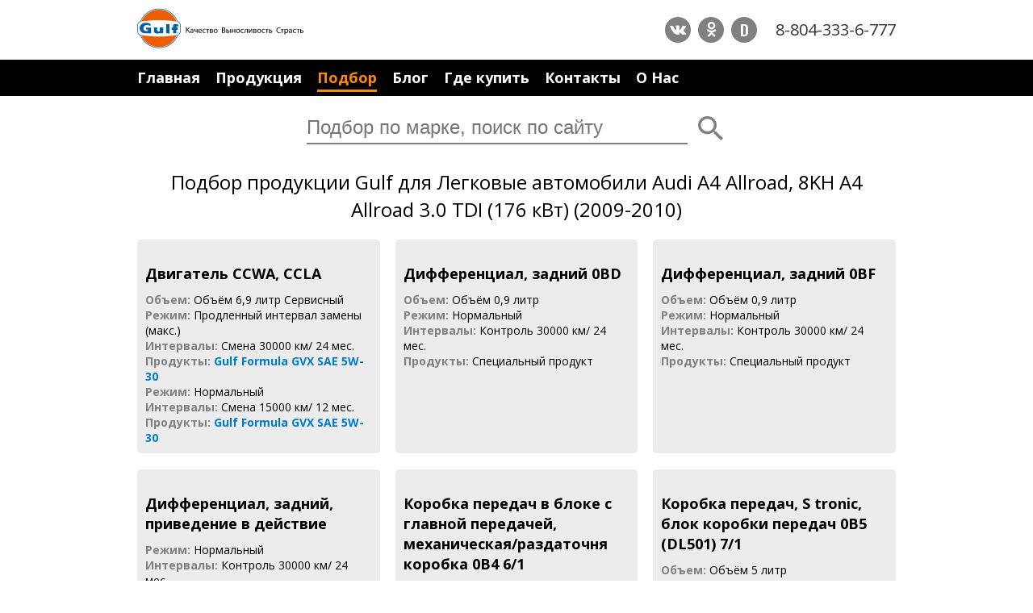

--- FILE ---
content_type: text/html; charset=utf-8
request_url: https://www.gulflubricants.ru/podbor-dlya/audi-a4-allroad-3-0-tdi-176-kvt-ccwa-ccla-0bd-0bf-0b4-6-1-s-tronic-0b5-dl501-7-1-s-tronic-0b5-dl501-2009-2010/2631
body_size: 4970
content:
<!DOCTYPE html>
<html lang="ru" xmlns="http://www.w3.org/1999/xhtml">
<head>
    <meta charset="utf-8" />
    <meta http-equiv="Content-Type" content="text/html; charset=UTF-8" />
    <meta name="viewport" content="width=device-width, initial-scale=1.0">
    <meta name="HandheldFriendly" content="True" />

    
        <meta name="Description" content="" />
        <meta name="keywords" content="Gulf, Галф, Легковые автомобили  Audi  A4 Allroad, 8KH A4 Allroad  3.0 TDI (176&#160;кВт) (2009-2010)  " />
        <title>Подбор продукции Gulf для Легковые автомобили  Audi  A4 Allroad, 8KH A4 Allroad  3.0 TDI (176&#160;кВт) (2009-2010)  </title>
        <meta property="og:title" content="Подбор продукции Gulf для Легковые автомобили  Audi  A4 Allroad, 8KH A4 Allroad  3.0 TDI (176&#160;кВт) (2009-2010)  " />
        <meta property="og:description" content="">
        <meta property="og:type" content="website" />
        <meta property="og:image" content="https://www.gulflubricants.ru/img/og-gulf.jpg" />
    

    <meta property="og:url" content="https://www.gulflubricants.ru/podbor-dlya/audi-a4-allroad-3-0-tdi-176-kvt-ccwa-ccla-0bd-0bf-0b4-6-1-s-tronic-0b5-dl501-7-1-s-tronic-0b5-dl501-2009-2010/2631" />
    <meta property="og:site_name" content="GULFLUBRICANTS.SU" />
    <meta property="fb:admins" content="100000432952509" />
    <link rel="shortcut icon" href="/favicon.ico" type="image/x-icon" />
    <link rel="icon" href="/favicon.ico" type="image/x-icon" />
    <script src="https://vk.com/js/api/openapi.js?147" type="text/javascript"></script>
    <meta name="yandex-verification" content="314193bf9c35501a" />
</head>
<body class="dtp">

            <header>
                <section class="hdr-item">
                    <a class="logo" href="/"><img src="/img/gulf-logo-dtp.svg" alt="GulfLOGO" /></a>
                    <div class="hdr-cont">
                        <div class="social">
                            
                            <a href="https://vk.com/gulfoilrussia" class="fa-stack fa-lg" target="_blank">
                                <i class="fa fa-circle fa-stack-2x"></i>
                                <i class="fa fa-vk fa-stack-1x fa-inverse" aria-hidden="true" target="_blank"></i>
                            </a>
                            <a href="https://ok.ru/group/54436729978994" class="fa-stack fa-lg" target="_blank">
                                <i class="fa fa-circle fa-stack-2x"></i>
                                <i class="fa fa-odnoklassniki fa-stack-1x fa-inverse" aria-hidden="true"></i>
                            </a>
                            
                            <a href="https://www.drive2.ru/o/Gulf-Russia" class="fa-stack fa-lg" data-lang="ru" target="_blank">
                                <i class="fa fa-circle fa-stack-2x"></i>
                                <i class="fa fa-stack-1x drive2" aria-hidden="true">D</i>
                            </a>
                        </div>
                        <a href="tel:+78043336777" class="phone">8-804-333-6-777</a>
                    </div>
                </section>
                <section class="hdr-item max-w">
                    <nav>
                                    <a href="/" class="">Главная</a>
            <a href="/produkcia-gulf/audi-a4-allroad-3-0-tdi-176-kvt-ccwa-ccla-0bd-0bf-0b4-6-1-s-tronic-0b5-dl501-7-1-s-tronic-0b5-dl501-2009-2010" class="">Продукция</a>
            <a href="/produkty-gulf" class="current">Подбор</a>
            <a href="/blog-novosti-statyi" class="">Блог</a>
            <a href="/magaziny-i-tochki-prodazh/audi-a4-allroad-3-0-tdi-176-kvt-ccwa-ccla-0bd-0bf-0b4-6-1-s-tronic-0b5-dl501-7-1-s-tronic-0b5-dl501-2009-2010" class="">Где купить</a>
            <a href="/kontakty" class="">Контакты</a>
            <a href="/o-kompanii-gulf" class="">О Нас</a>
            <a href="/sravnenie-productov?products="  style=display:none data-comparation-count="0">Сравнение (<span>0</span>)</a>

                    </nav>
                </section>
                <form class="search" method="get" action="/poisk">
                    

<input type="search" name="phrase" placeholder="Подбор по марке, поиск по сайту" />
<button type="reset" data-clear-value=".search input[type=search]" class="hide"></button>
<button type="submit"></button>


                </form>
				
            </header>
        <main>
		<div class="main">
					
		</div>
            
<h1>Подбор продукции Gulf для Легковые автомобили  Audi  A4 Allroad, 8KH A4 Allroad  3.0 TDI (176&#160;кВт) (2009-2010)  </h1>
<section class="pr">
    <div class="tip-sel">
            <div class="list-item">
                <h3>Двигатель CCWA, CCLA</h3>

                        <div>
                                <span class="li-t"><b>Объем:</b></span>
                            <span>
Oбъём 6,9 литр Сервисный                            </span>
                        </div>
                        <div>
                                <span class="li-t"><b>Режим:</b></span>
                            <span>
Продленный интервал замены (макс.)                            </span>
                        </div>
                        <div>
                                <span class="li-t"><b>Интервалы:</b></span>
                            <span>
Cмена 30000 км/ 24 мес.                            </span>
                        </div>
                        <div>
                                <span class="li-t"><b>Продукты:</b></span>
                            <span>
                                    <a href="/produkty-gulf/gulf-formula-gvx-sae-5w-30/100">Gulf Formula GVX SAE 5W-30</a>
                            </span>
                        </div>
                        <div>
                                <span class="li-t"><b>Режим:</b></span>
                            <span>
Нормальный                            </span>
                        </div>
                        <div>
                                <span class="li-t"><b>Интервалы:</b></span>
                            <span>
Cмена 15000 км/ 12 мес.                            </span>
                        </div>
                        <div>
                                <span class="li-t"><b>Продукты:</b></span>
                            <span>
                                    <a href="/produkty-gulf/gulf-formula-gvx-sae-5w-30/100">Gulf Formula GVX SAE 5W-30</a>
                            </span>
                        </div>
            </div>
            <div class="list-item">
                <h3>Дифференциал, задний 0BD</h3>

                        <div>
                                <span class="li-t"><b>Объем:</b></span>
                            <span>
Oбъём 0,9 литр                            </span>
                        </div>
                        <div>
                                <span class="li-t"><b>Режим:</b></span>
                            <span>
Нормальный                            </span>
                        </div>
                        <div>
                                <span class="li-t"><b>Интервалы:</b></span>
                            <span>
Контроль 30000 км/ 24 мес.                            </span>
                        </div>
                        <div>
                                <span class="li-t"><b>Продукты:</b></span>
                            <span>
Специальный продукт                            </span>
                        </div>
            </div>
            <div class="list-item">
                <h3>Дифференциал, задний 0BF</h3>

                        <div>
                                <span class="li-t"><b>Объем:</b></span>
                            <span>
Oбъём 0,9 литр                            </span>
                        </div>
                        <div>
                                <span class="li-t"><b>Режим:</b></span>
                            <span>
Нормальный                            </span>
                        </div>
                        <div>
                                <span class="li-t"><b>Интервалы:</b></span>
                            <span>
Контроль 30000 км/ 24 мес.                            </span>
                        </div>
                        <div>
                                <span class="li-t"><b>Продукты:</b></span>
                            <span>
Специальный продукт                            </span>
                        </div>
            </div>
            <div class="list-item">
                <h3>Дифференциал, задний, приведение в действие</h3>

                        <div>
                                <span class="li-t"><b>Режим:</b></span>
                            <span>
Нормальный                            </span>
                        </div>
                        <div>
                                <span class="li-t"><b>Интервалы:</b></span>
                            <span>
Контроль 30000 км/ 24 мес.                            </span>
                        </div>
                        <div>
                                <span class="li-t"><b>Продукты:</b></span>
                            <span>
Специальный продукт                            </span>
                        </div>
            </div>
            <div class="list-item">
                <h3>Коробка передач в блоке с главной передачей, механическая/раздаточня коробка 0B4 6/1</h3>

                        <div>
                                <span class="li-t"><b>Объем:</b></span>
                            <span>
Oбъём 3,2 литр                            </span>
                        </div>
                        <div>
                                <span class="li-t"><b>Режим:</b></span>
                            <span>
Нормальный                            </span>
                        </div>
                        <div>
                                <span class="li-t"><b>Интервалы:</b></span>
                            <span>
Контроль 30000 км/ 24 мес.                            </span>
                        </div>
                        <div>
                                <span class="li-t"><b>Продукты:</b></span>
                            <span>
Специальный продукт                            </span>
                        </div>
            </div>
            <div class="list-item">
                <h3>Коробка передач, S tronic, блок коробки передач 0B5 (DL501) 7/1</h3>

                        <div>
                                <span class="li-t"><b>Объем:</b></span>
                            <span>
Oбъём 5 литр                            </span>
                        </div>
                        <div>
                                <span class="li-t"><b>Режим:</b></span>
                            <span>
Нормальный                            </span>
                        </div>
                        <div>
                                <span class="li-t"><b>Интервалы:</b></span>
                            <span>
Контроль 30000 км/ 24 мес.                            </span>
                        </div>
                        <div>
                                <span class="li-t"><b>Продукты:</b></span>
                            <span>
Специальный продукт                            </span>
                        </div>
            </div>
            <div class="list-item">
                <h3>Коробка передач, S tronic, блок сцепления 0B5 (DL501)</h3>

                        <div>
                                <span class="li-t"><b>Объем:</b></span>
                            <span>
Oбъём 7 литр                            </span>
                        </div>
                        <div>
                                <span class="li-t"><b>Режим:</b></span>
                            <span>
Нормальный                            </span>
                        </div>
                        <div>
                                <span class="li-t"><b>Интервалы:</b></span>
                            <span>
Контроль 30000 км/ 24 мес.                            </span>
                        </div>
                        <div>
                                <span class="li-t"><b>Продукты:</b></span>
                            <span>
                                    <a href="/produkty-gulf/gulf-dct-fluid/674">Gulf DCT Fluid</a>
                            </span>
                        </div>
            </div>
            <div class="list-item">
                <h3>Усилитель рулевого управления</h3>

                        <div>
                                <span class="li-t"><b>Режим:</b></span>
                            <span>
Нормальный                            </span>
                        </div>
                        <div>
                                <span class="li-t"><b>Интервалы:</b></span>
                            <span>
Контроль 30000 км/ 24 мес.                            </span>
                        </div>
                        <div>
                                <span class="li-t"><b>Продукты:</b></span>
                            <span>
                                    <a href="/produkty-gulf/gulf-chf-synth/662">Gulf CHF Synth</a>
                            </span>
                        </div>
            </div>
            <div class="list-item">
                <h3>Гидравлические тормоза/система сцепления</h3>

                        <div>
                                <span class="li-t"><b>Режим:</b></span>
                            <span>
Нормальный                            </span>
                        </div>
                        <div>
                                <span class="li-t"><b>Интервалы:</b></span>
                            <span>
Cмена 24 мес.                            </span>
                        </div>
                        <div>
                                <span class="li-t"><b>Продукты:</b></span>
                            <span>
Специальный продукт                            </span>
                        </div>
            </div>
            <div class="list-item">
                <h3>Система охлаждения</h3>

                        <div>
                                <span class="li-t"><b>Объем:</b></span>
                            <span>
Между мин и макс.                            </span>
                        </div>
                        <div>
                                <span class="li-t"><b>Режим:</b></span>
                            <span>
Нормальный                            </span>
                        </div>
                        <div>
                                <span class="li-t"><b>Интервалы:</b></span>
                            <span>
Контроль 30000 км/ 24 мес.                            </span>
                        </div>
                        <div>
                                <span class="li-t"><b>Продукты:</b></span>
                            <span>
Специальный продукт                            </span>
                        </div>
            </div>
    </div>

    <!-- uSocial -->
    <script async src="https://usocial.pro/usocial/usocial.js?v=6.1.4" data-script="usocial" charset="utf-8"></script>
    <div class="uSocial-Share" data-pid="05a4278c8fa678552b7f9a55cd87b124" data-type="share" data-options="round-rect,style1,default,absolute,horizontal,size32,eachCounter0,counter0,nomobile" data-social="vk,fb,ok,twi,gPlus"></div>
    <!-- /uSocial -->

        <a href="/podbor-po/avtomobilyu-ili-tipu-tehniki/legkovye-avtomobili-audi-a4-allroad-8kh-a4-allroad/2586" class="button">
            Вернуться к подбору
        </a>
</section>





            
        </main>
            <footer>
                <div class="ftr-item">
                    <a href="/o-kompanii-gulf" class="ftr-a">О Gulf</a>
                    <a href="/kontakty" class="ftr-a">Контакты</a>
                    <a href="https://www.gulfoilltd.com" class="ftr-a">Gulf International</a>
                </div>
                <div class="ftr-item">© Gulf Россия. 2026</div>
            </footer>


    
<link href="https://fonts.googleapis.com/css?family=Open+Sans:300,300i,400,400i,600,700,800&amp;subset=cyrillic,cyrillic-ext" rel="stylesheet">
<link href="https://fonts.googleapis.com/css?family=Oswald:600" rel="stylesheet">



    <link href="/Content/css?v=GdSgOh6BbDMD1CBey-C98B3_F27BhUTMvMr2IYKeVDc1" rel="stylesheet"/>

<script src="/bundles/jquery?v=DilzeZuJxdbQsfc_JOwsWB4VFDhTPM73urYeggaKdL81"></script>

<script src="/bundles/xi?v=0v-q4GcMKhS5v1PF7WsCThrOdv6ToCbMSsHQDjFHZr01"></script>


    <link href="/Content/themes/base/css?v=i7BOC3S3137TEzZVBFmOebNbXdz0DQAHpplKmp0vqfc1" rel="stylesheet"/>

    <script src="/bundles/jqui?v=yqCVigxSu97_s_vulMWzX97PVmpAp1RUApV3df4vSeo1"></script>


        <!-- Google Code -->
        <script>window.ga = window.ga || function () { (ga.q = ga.q || []).push(arguments) }; ga.l = +new Date; ga('create', 'UA-52408700-5', 'auto'); ga('send', 'pageview');</script>
        <script async src='https://www.google-analytics.com/analytics.js'></script>
        <!-- Yandex.Metrika counter -->
        <script type="text/javascript">    (function (d, w, c) { (w[c] = w[c] || []).push(function () { try { w.yaCounter45962586 = new Ya.Metrika({ id: 45962586, clickmap: true, trackLinks: true, accurateTrackBounce: true }); } catch (e) { } }); var n = d.getElementsByTagName("script")[0], s = d.createElement("script"), f = function () { n.parentNode.insertBefore(s, n); }; s.type = "text/javascript"; s.async = true; s.src = "https://mc.yandex.ru/metrika/watch.js"; if (w.opera == "[object Opera]") { d.addEventListener("DOMContentLoaded", f, false); } else { f(); } })(document, window, "yandex_metrika_callbacks");</script> <noscript><div><img src="https://mc.yandex.ru/watch/45962586" style="position:absolute; left:-9999px;" alt="" /></div></noscript> <!-- /Yandex.Metrika counter -->

    
    
    <!-- BEGIN JIVOSITE CODE {literal} -->
    <!--<script type='text/javascript'>

        (function () {
            var widget_id = 'ItZhnL0jgR'; var d = document; var w = window; function l() {
                var s = document.createElement('script'); s.type = 'text/javascript'; s.async = true; s.src = '//code.jivosite.com/script/widget/' + widget_id; var ss = document.getElementsByTagName('script')[0]; ss.parentNode.insertBefore(s, ss);
            } if (d.readyState == 'complete') { l(); } else { if (w.attachEvent) { w.attachEvent('onload', l); } else { w.addEventListener('load', l, false); } }
        })();</script>-->
    <!-- {/literal} END JIVOSITE CODE -->
	<!-- BEGIN JIVOSITE CODE {literal} -->
	<script type='text/javascript'>
	(function(){ var widget_id = 'zuomOh7E6N';var d=document;var w=window;function l(){var s = document.createElement('script'); s.type = 'text/javascript'; s.async = true;s.src = '//code.jivosite.com/script/widget/'+widget_id; var ss = document.getElementsByTagName('script')[0]; ss.parentNode.insertBefore(s, ss);}if(d.readyState=='complete'){l();}else{if(w.attachEvent){w.attachEvent('onload',l);}else{w.addEventListener('load',l,false);}}})();
	</script>
	<!-- {/literal} END JIVOSITE CODE -->


    <script type="application/ld+json">
        {
        "@context" : "http://schema.org",
        "@type" : "Organization",
        "url" : " http://www.gulflubricants.ru",
        "contactPoint" : [{
        "@type" : "ContactPoint",
        "telephone" : "+78043336777",
        "contactType" : "sales"
        }]
        }
    </script>

    <script type="application/ld+json">
        {
        "@context": "http://schema.org",
        "@type": "Organization",
        "url": " http://www.gulflubricants.ru",
        "logo": " http://www.gulflubricants.ru/img/logo.png"
        }
    </script>

  
</body>
</html>

--- FILE ---
content_type: text/plain
request_url: https://www.google-analytics.com/j/collect?v=1&_v=j102&a=276845371&t=pageview&_s=1&dl=https%3A%2F%2Fwww.gulflubricants.ru%2Fpodbor-dlya%2Faudi-a4-allroad-3-0-tdi-176-kvt-ccwa-ccla-0bd-0bf-0b4-6-1-s-tronic-0b5-dl501-7-1-s-tronic-0b5-dl501-2009-2010%2F2631&ul=en-us%40posix&dt=%D0%9F%D0%BE%D0%B4%D0%B1%D0%BE%D1%80%20%D0%BF%D1%80%D0%BE%D0%B4%D1%83%D0%BA%D1%86%D0%B8%D0%B8%20Gulf%20%D0%B4%D0%BB%D1%8F%20%D0%9B%D0%B5%D0%B3%D0%BA%D0%BE%D0%B2%D1%8B%D0%B5%20%D0%B0%D0%B2%D1%82%D0%BE%D0%BC%D0%BE%D0%B1%D0%B8%D0%BB%D0%B8%20Audi%20A4%20Allroad%2C%208KH%20A4%20Allroad%203.0%20TDI%20(176%C2%A0%D0%BA%D0%92%D1%82)%20(2009-2010)&sr=1280x720&vp=1280x720&_u=IEBAAEABAAAAACAAI~&jid=2124037342&gjid=1076790364&cid=7515755.1768769478&tid=UA-52408700-5&_gid=221986899.1768769478&_r=1&_slc=1&z=1000206431
body_size: -451
content:
2,cG-0BK0QGLHT7